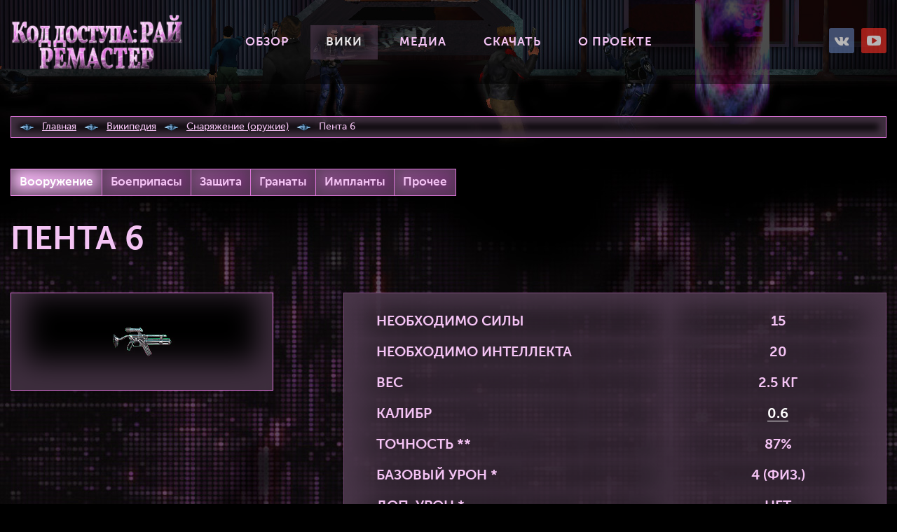

--- FILE ---
content_type: text/html
request_url: http://paradisecracked.ru/wiki/equipment_weapons/penta6/
body_size: 4039
content:

<!DOCTYPE html>
<html lang="ru">

<head>
<meta http-equiv="Content-Type" content="text/html; charset=windows-1251">
<meta http-equiv="X-UA-Compatible" content="IE=edge">
<meta name="viewport" content="width=device-width, initial-scale=1">
<meta name="Description" content="Оружие Пента 6 в игре Код доступа: Рай Ремастер (КДР, Paradise Cracked). Советы, прохождение игры, информация о героях, врагах, технике, снаряжении, вооружении.">
<meta name="KeyWords" content="">
<link rel="shortcut icon" href="/favicon.ico">
<link rel="stylesheet" href="/utils/aos/aos.min.css">
<link rel="stylesheet" href="/css/slick.css">
<link rel="stylesheet" href="/css/style.css?21">
<title>Оружие Пента 6 в КДР Ремастер</title>

</head>

<body>

<div class="wrapper-outer sec-page">
  <!-- HEADER -->
  <div class="header-wrapper">

    <div class="header-bg"><img src="/i/sec-header.jpg" alt=""></div>

    <div class="header-menu-wrapper">
      <div class="wrapper-main">
        <div class="indent">
          <div class="flex flex--between header">
            <div class="header-left"><a class="header-logo" href="/" title="Код Доступа: Рай Ремастер от paradise team"><img src="/i/logo-color.png" alt="Код Доступа: Рай Ремастер от paradise team"></a></div>
            <div class="header-center">
              <!-- MENU -->
              <div class="header-menu">
                <ul class="flex flex--between menu" id="js-menu">
                  <li class="menu-item"><a class="t4e" href="/">Обзор</a></li>
                  <li class="menu-item active">
                    <a class="t4e" href="/wiki/">Вики</a>
                    <div class="submenu t4e">
                      <div class="submenu-item"><a href="/wiki/hero/">Главные герои</a></div>
                      <div class="submenu-item"><a href="/wiki/forces/">Группировки</a></div>
                      <div class="submenu-item"><a href="/wiki/antihero/">Ключевые персонажи</a></div>
                      <div class="submenu-item"><a href="/wiki/npc/">Прочие NPC</a></div>
                      <div class="submenu-item"><a href="/wiki/tech/">Техника</a></div>
                      <div class="submenu-item"><a href="/wiki/equipment_weapons/">Снаряжение</a></div>
                      <div class="submenu-item"><a href="/wiki/walkthrough/">Прохождение</a></div>
                    </div>
                  </li>
                  <li class="menu-item"><a class="t4e" href="/media/">Медиа</a></li>
                  <li class="menu-item">
                    <a class="t4e" href="/download/">Скачать</a>
                    <div class="submenu t4e">
                      <div class="submenu-item"><a href="/download/">Игра</a></div>
                      <div class="submenu-item"><a href="/download/patch/">Патчи, таблетки</a></div>
                      <div class="submenu-item"><a href="/download/utility/">Утилиты</a></div>
                      <div class="submenu-item"><a href="/download/mods/">Моды, ресурсы</a></div>
                    </div>
                  </li>
                  <li class="menu-item"><a class="t4e" href="/project/">О проекте</a></li>
                </ul>
              </div>
              <!-- /MENU -->
            </div>
            <div class="header-right"><div class="social"><a class="item item-vk t4e" href="//vk.com/paradise_team22" target="_blank" title="Код Доступа: Рай Ремастер в ВК"></a><a class="item item-yo t4e" href="//www.youtube.com/@paradise-cracked" target="_blank" title="Код Доступа: Рай Ремастер в YouTube"></a></div></div>
          </div>
        </div>
      </div>
    </div>

  </div>
  <!-- /HEADER -->

  <!-- BREADCRUMBS -->
  <div class="wrapper-main navigation-wrapper">
    <div class="indent">
      <div class="navigation">
        <ul class="navigation-list">
          <li class="navigation-item"><a class="navigation-link" href="/">Главная</a></li><li class="navigation-item"><a class="navigation-link" href="/wiki/">Википедия</a></li><li class="navigation-item"><a class="navigation-link" href="/wiki/equipment_weapons/">Снаряжение (оружие)</a></li><li class="navigation-item"><span class="navigation-text">Пента 6</span></li>
        </ul>
      </div>
    </div>
  </div>
  <!-- /BREADCRUMBS -->
  <div class="content-wrapper">
    <div class="wrapper-main">
      <div class="indent cf">
  
        <div class="wiki_equipment_menu">
          <div class="item active"><a href="/wiki/equipment_weapons/">Вооружение</a></div>
          <div class="item"><a href="/wiki/equipment_ammunition/">Боеприпасы</a></div>
          <div class="item"><a href="/wiki/equipment_armors/">Защита</a></div>
          <div class="item"><a href="/wiki/equipment_grenades/">Гранаты</a></div>
          <div class="item"><a href="/wiki/equipment_implants/">Импланты</a></div>
          <div class="item"><a href="/wiki/equipment_other/">Прочее</a></div>
        </div>
  
        <h1 class="title">Пента 6</h1>

<!-- CONTENT -->
<div class="flex flex--between wiki eq">
  <div class="item no-link lpic"><img src="/i/wiki/equipment/weapons/penta6.jpg" alt></div>
  <div class="item info">
    <table>
      <tr><td>Необходимо силы</td><td>15</td></tr>
      <tr><td>Необходимо интеллекта</td><td>20</td></tr>
      <tr><td>Вес</td><td>2.5 кг</td></tr>
      <tr><td>Калибр</td><td><a href="/wiki/equipment_ammunition/#caliber0.6" class="link">0.6</a></td></tr>
      <tr><td>Точность&nbsp;**</td><td>87%</td></tr>
      <tr><td>Базовый урон&nbsp;*</td><td>4 (физ.)</td></tr>
      <tr><td>Доп. урон&nbsp;*</td><td>Нет</td></tr>
      <tr><td>Темп стрельбы</td><td>1 / 1 / 4</td></tr>
      <tr><td>ОХ на выстрел</td><td>36 / 14 / 24</td></tr>
      <tr><td>ОХ на перезарядку</td><td>5</td></tr>
      <tr><td>Количество в обойме</td><td>14</td></tr>
      <tr><td>Базовая стоимость</td><td>760 кредитов</td></tr>
    </table>
  </div>
  <div class="item info description content c-content"><h4>Описание</h4><p>Пистолет-автомат, состоящий на вооружении полиции.  Усиленный ствол добавляет убойной силы пуле и увеличивает дальность стрельбы, возможность же вести огонь короткими очередями имеет колоссальное значение в условиях узких улочек Нижнего города.</p><p>* &ndash; примечание: итоговый урон является суммой параметров у оружия и заряженного боеприпаса. Например, если у оружия базовый урон 0, это не означает нулевой урон в итоге, см. урон у боеприпаса.</p><p>** &ndash; примечание: помимо точности оружия следует учитывать и разброс заряженного боеприпаса. Большой разброс боеприпаса сильно снижает итоговую вероятность попадания.</p></div>

</div>
<!-- /CONTENT -->

      </div>
    </div>
  </div>

  <!-- FOOTER -->
  <div class="footer-wrapper">
    <div class="wrapper-main">
      <div class="indent">
        <!-- FOO MENU -->
        <div class="footer-menu">
          <ul class="flex foo-menu">
            <li class="foo-menu-item"><a class="t4e" href="/">Обзор</a></li>
            <li class="foo-menu-item active"><a class="t4e" href="/wiki/">Вики</a></li>
            <li class="foo-menu-item"><a class="t4e" href="/media/">Медиа</a></li>
            <li class="foo-menu-item"><a class="t4e" href="/download/">Скачать</a></li>
            <li class="foo-menu-item"><a class="t4e" href="/project/">О проекте</a></li>
          </ul>
        </div>
        <!-- /FOO MENU -->
        <div class="footer-social social"><a class="item item-vk t4e" href="//vk.com/paradise_team22" target="_blank" title="Код Доступа: Рай Ремастер в ВК"></a><a class="item item-yo t4e" href="//www.youtube.com/@paradise-cracked" target="_blank" title="Код Доступа: Рай Ремастер в YouTube"></a></div>
        <div class="flex flex--between footer">
          <p class="footer-item copyright">&#169; 2022-2026 <a href="http://paradisecracked.ru">Paradise Team</a> Россия</p>
          <p class="footer-item note">Все упомянутые товарные знаки и элементы являются собственностью соответствующих владельцев.</p>
        </div>
      </div>
    </div>
  </div>
  <!-- /FOOTER -->
  <button class="menu-button t4e" id="js-menu-button" type="button"></button>
  <div class="menu-mobile" id="js-menu-mobile">
    <div class="menu-mobile-item js-menu-mobile-item"><a href="/">Обзор</a></div>
    <div class="menu-mobile-item js-menu-mobile-item"><a href="/wiki/">Вики</a>
      <div class="menu-mobile-submenu js-menu-mobile-submenu">
        <div class="menu-mobile-subitem"><a href="/wiki/hero/">Главные герои</a></div>
        <div class="menu-mobile-subitem"><a href="/wiki/forces/">Группировки</a></div>
        <div class="menu-mobile-subitem"><a href="/wiki/antihero/">Ключевые персонажи</a></div>
        <div class="menu-mobile-subitem"><a href="/wiki/npc/">Прочие NPC</a></div>
        <div class="menu-mobile-subitem"><a href="/wiki/tech/">Техника</a></div>
        <div class="menu-mobile-subitem"><a href="/wiki/equipment_weapons/">Снаряжение</a></div>
        <div class="menu-mobile-subitem"><a href="/wiki/walkthrough/">Прохождение</a></div>
      </div>
    </div>
    <div class="menu-mobile-item js-menu-mobile-item"><a href="/media/">Медиа</a></div>
    <div class="menu-mobile-item js-menu-mobile-item"><a href="/download/">Скачать</a>
      <div class="menu-mobile-submenu js-menu-mobile-submenu">
        <div class="menu-mobile-subitem"><a href="/download/">Игра</a></div>
        <div class="menu-mobile-subitem"><a href="/download/patch/">Патчи, таблетки</a></div>
        <div class="menu-mobile-subitem"><a href="/download/utility/">Утилиты</a></div>
        <div class="menu-mobile-subitem"><a href="/download/mods/">Моды, ресурсы</a></div>
      </div>
    </div>
    <div class="menu-mobile-item js-menu-mobile-item"><a href="/project/">О проекте</a></div>
    <div class="menu-mobile-social social"><a class="item item-vk t4e" href="//vk.com/paradise_team22" target="_blank" title="Код Доступа: Рай Ремастер в ВК"></a><a class="item item-yo t4e" href="//www.youtube.com/@paradise-cracked" target="_blank" title="Код Доступа: Рай Ремастер в YouTube"></a></div>
  </div>
</div>
<script src="//ajax.googleapis.com/ajax/libs/jquery/2.2.0/jquery.min.js"></script>
<script src="/js/scripts.js?21"></script>
<script src="/utils/aos/aos.min.js"></script>
<script src="/js/slick.1.8.1.min.js"></script>
<script src="/utils/fancybox3/jquery.fancybox.min.js"></script>
<!-- Yandex.Metrika counter -->
<script type="text/javascript" >
   (function(m,e,t,r,i,k,a){m[i]=m[i]||function(){(m[i].a=m[i].a||[]).push(arguments)};
   m[i].l=1*new Date();
   for (var j = 0; j < document.scripts.length; j++) {if (document.scripts[j].src === r) { return; }}
   k=e.createElement(t),a=e.getElementsByTagName(t)[0],k.async=1,k.src=r,a.parentNode.insertBefore(k,a)})
   (window, document, "script", "https://mc.yandex.ru/metrika/tag.js", "ym");
   ym(90383580, "init", {
        clickmap:true,
        trackLinks:true,
        accurateTrackBounce:true,
        webvisor:true,
        trackHash:true
   });
</script>
<noscript><div><img src="https://mc.yandex.ru/watch/90383580" style="position:absolute; left:-9999px;" alt="" /></div></noscript>
<!-- /Yandex.Metrika counter -->
<!--0-->
</body>

</html>



--- FILE ---
content_type: text/css
request_url: http://paradisecracked.ru/css/slick.css
body_size: 4410
content:
/* --- SLICKSLIDER --- */
.slick-slider		{position: relative; display: block; -webkit-box-sizing: border-box; box-sizing: border-box; -webkit-touch-callout: none; -webkit-user-select: none; -moz-user-select: none; -ms-user-select: none; user-select: none; -ms-touch-action: pan-y; touch-action: pan-y; -webkit-tap-highlight-color: transparent;}
.slick-list		{position: relative; overflow: hidden; display: block; margin: 0; padding: 0;}
.slick-list:focus	{outline: none;}
.slick-list.dragging	{cursor: pointer; cursor: hand;}
.slick-list .slick-loading	{background-image: url("[data-uri]"); background-repeat: no-repeat; background-position: center; background-color: #fff;}
.slick-slider .slick-track,
.slick-slider .slick-list	{-webkit-transform: translate3d(0, 0, 0); transform: translate3d(0, 0, 0);}
.slick-track		{position: relative; left: 0; top: 0; display: block; margin-left: auto; margin-right: auto;}
.slick-track:before,
.slick-track:after	{content: ''; display: table;}
.slick-track:after	{clear: both;}
.slick-loading .slick-track	{visibility: hidden;}
.slick-slide		{float: left; height: 100%; min-height: 1px; display: none;}
[dir="rtl"] .slick-slide{float: right;}
.slick-slide.slick-loading img	{display: none;}
.slick-slide.dragging img	{pointer-events: none;}
.slick-initialized .slick-slide	{display: block;}
.slick-loading .slick-slide	{visibility: hidden;}
.slick-vertical .slick-slide	{display: block; height: auto; border: 1px solid transparent;}
.slick-arrow.slick-hidden	{display: none;}
/* Arrows */
.slick-prev,
.slick-next		{position: absolute; display: block; line-height: 0; font-size: 0; cursor: pointer; background: transparent; color: transparent; padding: 0; border: none; outline: none; z-index: 2;}
.slick-prev:hover,
.slick-prev:focus,
.slick-next:hover,
.slick-next:focus	{outline: none; background: transparent; color: transparent;}
.slick-prev:before,
.slick-next:before	{line-height: 1; -webkit-font-smoothing: antialiased; -moz-osx-font-smoothing: grayscale;}
/* Dots */
.slick-dots		{list-style: none; display: block; text-align: center;}
.slick-dots li		{position: relative; display: inline-block; cursor: pointer;}
.slick-dots li button	{border: 0; background: transparent; display: block; outline: none; line-height: 0; font-size: 0; color: transparent; cursor: pointer;}
.slick-dots li button:hover,
.slick-dots li button:focus	{outline: none;}
/* --- /SLICKSLIDER --- */

--- FILE ---
content_type: text/css
request_url: http://paradisecracked.ru/css/style.css?21
body_size: 55655
content:
/* --- FONTS --- */
@font-face {
    font-family: 'Museo Sans';
    src: local('Museo Sans 300'), local('Museo-Sans-300'), url('/fonts/MuseoSansCyrl-300.woff2') format('woff2'), url('/fonts/MuseoSansCyrl-300.woff') format('woff'), url('/fonts/MuseoSansCyrl-300.ttf') format('truetype');
    font-weight: normal;
    font-style: normal;
  }
@font-face {
    font-family: 'Museo Sans';
    src: local('Museo Sans 300 Italic'), local('Museo-Sans-300-Italic'), url('/fonts/MuseoSansCyrl-300Italic.woff2') format('woff2'), url('/fonts/MuseoSansCyrl-300Italic.woff') format('woff'), url('/fonts/MuseoSansCyrl-300Italic.ttf') format('truetype');
    font-weight: normal;
    font-style: italic;
  }
@font-face {
    font-family: 'Museo Sans';
    src: local('Museo Sans 500'), local('Museo-Sans-500'), url('/fonts/MuseoSansCyrl-500.woff2') format('woff2'), url('/fonts/MuseoSansCyrl-500.woff') format('woff'), url('/fonts/MuseoSansCyrl-500.ttf') format('truetype');
    font-weight: 500;
    font-style: normal;
    font-display: swap;
  }
@font-face {
    font-family: 'Museo Sans';
    src: local('Museo Sans 500 Italic'), local('Museo-Sans-500-Italic'), url('/fonts/MuseoSansCyrl-500Italic.woff2') format('woff2'), url('/fonts/MuseoSansCyrl-500Italic.woff') format('woff'), url('/fonts/MuseoSansCyrl-500Italic.ttf') format('truetype');
    font-weight: 500;
    font-style: italic;
  }
@font-face {
    font-family: 'Museo Sans';
    src: local('Museo Sans 700'), local('Museo-Sans-700'), url('/fonts/MuseoSansCyrl-700.woff2') format('woff2'), url('/fonts/MuseoSansCyrl-700.woff') format('woff'), url('/fonts/MuseoSansCyrl-700.ttf') format('truetype');
    font-weight: 700;
    font-style: normal;
  }
@font-face {
    font-family: 'Museo Sans';
    src: local('Museo Sans 700 Italic'), local('Museo-Sans-700-Italic'), url('/fonts/MuseoSansCyrl-700Italic.woff2') format('woff2'), url('/fonts/MuseoSansCyrl-700Italic.woff') format('woff'), url('/fonts/MuseoSansCyrl-700Italic.ttf') format('truetype');
    font-weight: 700;
    font-style: italic;
  }
/* --- /FONTS --- */

/* --- RESET --- */
html			{-ms-text-size-adjust: 100%; -webkit-text-size-adjust: 100%; height: 100%;}
body			{margin: 0; height: auto; min-height: 100%;}
article, aside, details, figcaption, figure, footer, header, hgroup, main, nav, section, summary	{display: block;}
audio, canvas, progress, video	{display: inline-block; vertical-align: baseline;}
audio:not([controls])	{display: none; height: 0;}
[hidden], template	{display: none;}
a			{background-color: transparent;}
a:active, a:hover	{outline: 0;}
abbr[title]		{border-bottom: 1px dotted;}
b, strong		{font-weight: bold;}
dfn			{font-style: italic;}
mark			{background: #FF0; color: #000;}
small			{font-size: 80%;}
sub, sup		{font-size: 75%; line-height: 0; position: relative; vertical-align: baseline;}
sup			{top: -0.5em;}
sub			{bottom: -0.25em;}
img			{border: 0;}
svg:not(:root)		{overflow: hidden;}
figure			{margin: 1em 40px;}
hr			{box-sizing: content-box; height: 0;}
pre			{overflow: auto;}
code, kbd, pre, samp	{font-family: monospace, monospace; font-size: 1em;}
button, input, optgroup, select, textarea	{color: inherit; font: inherit; margin: 0;}
button			{overflow: visible; border: none;}
button, select		{text-transform: none;}
button, html input[type="button"], input[type="reset"], input[type="submit"]	{-webkit-appearance: button; cursor: pointer;}
button[disabled], html input[disabled]	{cursor: default;}
button::-moz-focus-inner, input::-moz-focus-inner	{border: 0; padding: 0;}
input			{line-height: normal;}
input[type="checkbox"], input[type="radio"]	{box-sizing: border-box; padding: 0; vertical-align: middle;}
input[type="number"]::-webkit-inner-spin-button, input[type="number"]::-webkit-outer-spin-button	{height: auto;}
input[type="search"]	{-webkit-appearance: textfield; box-sizing: content-box;}
input[type="search"]::-webkit-search-cancel-button, input[type="search"]::-webkit-search-decoration	{-webkit-appearance: none;}
fieldset		{border: 1px solid #C0C0C0; margin: 0 2px; padding: 0.35em 0.625em 0.75em;}
legend			{border: 0; padding: 0;}
textarea		{overflow: auto; resize: vertical;}
optgroup		{font-weight: bold;}
table			{border-collapse: collapse; border-spacing: 0;}
iframe			{overflow: hidden;}
h1, h2, h3, h4, h5, h6, p	{margin: 0;}
*, *:before, *:after	{box-sizing: border-box;}
ol, ul, dl, dt, dd	{margin: 0; padding: 0; list-style: none;}
/* --- /RESET --- */

/* --- ADMIN --- */
.c-admin		{position: fixed; z-index: 9999; top: 1px; left: 1px; opacity: .4;}
.c-admin:hover		{opacity: 1;}
/* --- /ADMIN --- */

/* --- DEFAULT --- */
::-moz-selection	{background: #900090; text-shadow: none;}
::selection		{background: #900090; text-shadow: none;}
html			{background-color: #000; color: #D6D7D8; font: 500 17px/1 'Museo Sans', sans-serif;}
body			{background-color: #000; margin: 0 auto;}
input, select, textarea, button	{outline-color: #47CCC8;}
:-ms-input-placeholder		{font-size: 17px; color: #A3B7BF;}
::-moz-placeholder		{font-size: 17px; color: #A3B7BF;}
::-webkit-input-placeholder	{font-size: 17px; color: #A3B7BF;}
a			{color: inherit; text-decoration: inherit; outline: none;}
a:hover			{text-decoration: none;}
h1, h2, h3, h4, h5, h6	{margin: 0; font-weight: 500; font-style: normal;}
b, strong		{}
th			{font-weight: normal; font-style: normal;}
i, em			{}
.cf:after		{content: ''; display: table; clear: both;}
.t4e			{-webkit-transition: .4s ease; transition: .4s ease;}
.t8e			{-webkit-transition: .8s ease; transition: .8s ease;}
.t4cb			{-webkit-transition: .4s cubic-bezier(.72,1.66,.22,1.62); transition: .4s cubic-bezier(.72,1.66,.22,1.62);}
.flex			{display: -ms-flexbox; display: -webkit-box; display: flex;}
.flex--between		{-ms-flex-pack: justify; -webkit-box-pack: justify; justify-content: space-between;}
.flex--catalog		{-ms-flex-pack: space-around; -webkit-justify-content: space-around; justify-content: space-around; -ms-flex-wrap: wrap; -webkit-flex-wrap: wrap; flex-wrap: wrap;}
.btn			{display: inline-block; position: relative; padding: 17px 20px; border: 1px solid #DD75DA; border-radius: 5px; overflow: hidden; font-weight: bold; white-space: nowrap; text-transform: uppercase; color: #F4C3F4; background: rgb(133,81,133); background: linear-gradient(135deg, rgba(133,81,133,1) 0%, rgba(105,45,105,1) 100%); box-shadow: 0 0 20px 10px rgba(78,58,78,.5) inset;}
.btn:hover		{border-color: #FB8FF6; color: #fff; box-shadow: 0 0 20px 10px rgba(78,58,78,0) inset;}
.pic			{position: relative; display: block;}
.pic:before		{content: ''; position: absolute; top: 0; left: 0; right: 0; bottom: 0; opacity: .5; border: 2px solid transparent;}
.pic:before		{-webkit-transition: .4s ease; transition: .4s ease;}
.pic:hover:before	{top: 7px; left: 7px; right: 7px; bottom: 7px; border-color: #F4C3F4;}
/* --- /DEFAULT --- */

/* --- GENERAL --- */
.wrapper-outer		{position: relative; min-width: 320px; overflow: hidden;}
.wrapper-main		{width: 100%; margin: 0 auto; max-width: 1430px;}
.indent			{margin: 0 15px;}
/* --- /GENERAL --- */

/* --- HEADER --- */
.header-wrapper		{position: relative; height: 860px;}
.header-bg		{position: absolute; top: 0; left: 0; width: 100%; height: 100%;}
.header-bg img		{display: block; width: 100%; height: 100%; object-fit: cover;}
.header-video		{height: 100%;}
.header-menu-wrapper	{position: relative; padding-top: 20px; padding-bottom: 20px; background-color: rgba(0,0,0,.5);}
.header			{height: 80px;}
.header-left		{width: 246px; height: 100%; align-self: center;}
.header-logo		{display: block; position: relative; width: 100%; height: 100%;}
.header-logo img	{display: block; width: 100%; height: 100%; object-fit: contain;}
.header-center		{width: 50%; align-self: center;}
.header-menu		{width: 100%;}
.header-right		{width: 246px; align-self: center;}
.header-promo-wrapper	{position: relative;}
.promo			{position: relative; height: 740px; padding-top: 180px;}
.promo .title		{font-size: 90px; line-height: 1.2; text-align: center; color: #fff; text-shadow: 4px 4px 8px rgba(0,0,0,.8);}
.promo .title strong	{display: block; margin-bottom: 12px;}
.promo .title span	{display: block; font-size: 24px; text-transform: none; color: #F4C3F4;}
.promo .btn		{position: absolute; width: 260px; left: 50%; bottom: 60px; margin-left: -130px; padding: 20px 0; text-align: center;}
.title			{margin-bottom: 37px; font-size: 46px; font-weight: bold; text-transform: uppercase; color: #F4C3F4; cursor: default;}
.sec-page .header-wrapper	{height: 220px;}
.sec-page .header-bg		{top: 0; height: 100%;}
.sec-page .content-wrapper	{min-height: 940px; background: url(/i/bg-overview.jpg) center top repeat-y;}
/* --- /HEADER --- */

/* --- MENU --- */
.menu				{}
.menu-item			{position: relative;}
.menu-item > a			{position: relative; display: block; padding: 16px 22px; border-radius: 5px; white-space: nowrap; font-weight: bold; letter-spacing: 1px; text-transform: uppercase; color: #F4C3F4;}
.menu-item > a:after		{content: ''; position: absolute; top: 20px; left: 30px; right: 30px; bottom: 20px; box-shadow: 0 0 20px 10px rgba(78,58,78,0) inset;}
.menu-item > a:after		{-webkit-transition: .4s ease; transition: .4s ease;}
.menu-item:hover > a		{color: #fff;}
.menu-item:hover > a:after	{top: 0; left: 0; right: 0; bottom: 0; box-shadow: 0 0 20px 10px rgba(78,58,78,.7) inset;}
.menu-item:hover > .submenu	{height: auto; padding-top: 45px; padding-bottom: 45px; opacity: 1;}
.menu-item.active > a		{color: #fff;}
.menu-item.active > a:after	{top: 0; left: 0; right: 0; bottom: 0; box-shadow: 0 0 20px 10px rgba(78,58,78,.7) inset;}
.submenu				{position: absolute; z-index: 2; top: 100%; left: 0; width: 240px; height: 0; padding: 0; overflow: hidden; opacity: 0; border-radius: 0 5px 5px 5px; background-color: rgba(0,0,0,.8); box-shadow: 0 0 40px 20px rgba(78,58,78,.8) inset;}
.submenu .submenu-item > a		{display: block; padding: 16px 6px 16px 32px; font-weight: bold; color: #F4C3F4;}
.submenu .submenu-item > a:hover	{color: #fff;}
.menu-button					{display: none; position: fixed; z-index: 1001; top: 36px; right: 15px; width: 34px; height: 30px; border-width: 4px 0; border-style: solid; border-color: #fff; background-color: transparent;}
.menu-button:before, .menu-button:after		{content: ''; position: absolute; top: 0; right: 0; bottom: 0; left: 0; height: 4px; margin: auto; background-color: #fff;}
.menu-button:before, .menu-button:after		{-webkit-transition: .4s ease; transition: .4s ease;}
.menu-button.is-open				{border-color: transparent;}
.menu-button.is-open:before			{-ms-transform: rotate(-225deg); -webkit-transform: rotate(-225deg); transform: rotate(-225deg);}
.menu-button.is-open:after			{-ms-transform: rotate(225deg); -webkit-transform: rotate(225deg); transform: rotate(225deg);}
.menu-mobile					{display: none; position: fixed; z-index: 1000; top: 0; left: 0; right: 0; bottom: 0; padding-top: 120px; padding-bottom: 140px; overflow-y: auto; background-color: rgba(0,0,0,.8);}
.menu-mobile-item				{text-align: center; /*border-top: 1px solid #fff;*/}
.menu-mobile-item:first-child			{border-top: 0;}
.menu-mobile-item > a				{position: relative; display: block; height: 100%; padding: 16px 10px; font-size: 28px; font-weight: bold; color: #fff;}
.menu-mobile-item.has-drop > a:after		{content: ''; display: inline-block; width: 9px; height: 5px; margin: 11px -9px 0 9px; vertical-align: top; background-image: url([data-uri]); background-repeat: no-repeat; background-position: center;}
.menu-mobile-item.has-drop.is-show > a:after	{-webkit-transform: rotateZ(180deg); transform: rotateZ(180deg);}
.menu-mobile-submenu				{display: none; padding: 8px 0 12px; background-color: rgba(56,56,56,.7);}
.menu-mobile-subitem				{}
.menu-mobile-subitem > a			{display: block; padding: 12px 10px; font-size: 24px; color: #fff;}
.menu-mobile-subitem:first-child > a		{border-top-width: 0;}
.menu-mobile-social				{padding-top: 90px; text-align: center !important;}
/* --- /MENU --- */

/* --- BREADCRUMBS NAVIGATION --- */
.navigation-wrapper	{position: relative; z-index: 1; margin-top: -54px; margin-bottom: 62px;}
.navigation		{padding: 4px 10px; border: 1px solid #DD75DA; box-shadow: 0 0 10px 10px rgb(78 58 78 / 80%) inset;}
.navigation-list	{font-size: 0;}
.navigation-item	{display: inline-block; font-size: 14px; line-height: 1.5; color: #F4C3F4;}
.navigation-item:before	{content: ''; display: inline-block; width: 21px; height: 10px; margin: 0 11px; vertical-align: middle; background: url('[data-uri]') center no-repeat;}
.navigation-item:first-child:before {margin-left: 2px;}
.navigation-link	{vertical-align: middle; text-decoration: underline;}
.navigation-text	{vertical-align: middle;}
/* --- /BREADCRUMBS NAVIGATION --- */

/* --- FIRST --- */
.features-wrapper	{height: 2650px; padding-top: 210px; background: url(/i/bg-features.jpg) center top no-repeat; background-size: cover;}
.features-pre-title	{width: 880px; margin: 0 auto 810px; font-size: 28px; line-height: 1.4; text-align: center; color: #fff;}
.features-title		{margin-bottom: 40px; text-align: center;}
.features-title span	{display: block; margin-bottom: 14px; font-size: 24px; line-height: 1.2; color: #fff;}
.features-descr		{width: 990px; margin: 0 auto 60px; font-size: 24px; line-height: 1.5; text-align: center; color: #fff; cursor: default;}
.features-item		{width: 32%; height: 720px; margin-bottom: 60px; padding: 460px 10px 0; border: 1px solid #DD75DA; background-position: center; background-repeat: no-repeat; background-size: cover; box-shadow: 0 -20px 40px 20px rgba(78,58,78,.8) inset;}
.features-item:nth-child(1)	{background-image: url(/i/feature01.jpg);}
.features-item:nth-child(2)	{background-image: url(/i/feature02.jpg);}
.features-item:nth-child(3)	{background-image: url(/i/feature03.jpg);}
.features-item:hover	{padding-top: 290px; box-shadow: 0 -20px 40px 220px rgba(0,0,0,.6) inset;}
.features-item .name	{display: block; margin-bottom: 40px; font-size: 32px; font-weight: bold; line-height: 1.2; text-transform: uppercase; text-align: center; color: #fff;}
.features-item .text	{display: block; font-size: 24px; line-height: 1.2; text-align: center;}
.features-note		{font-size: 24px; line-height: 1.2; text-align: center; cursor: default;}
/* --- /FIRST --- */

/* --- FOOTER --- */
.footer-wrapper		{background: url(/i/bg-footer.png) center bottom repeat-x; box-shadow: 0 -10px 30px 10px rgb(0 0 0);}
.foo-menu				{width: 80%; margin: auto; padding: 50px 0;}
.foo-menu-item				{position: relative; flex: content; text-align: center;}
.foo-menu-item:before			{content: ''; position: absolute; top: 13px; left: -1px; width: 2px; height: 14px; background-color: #5F777F;}
.foo-menu-item:first-child:before	{display: none;}
.foo-menu-item > a			{position: relative; display: inline-block; white-space: nowrap; font-weight: bold; letter-spacing: 3px; line-height: 40px; text-align: center; text-transform: uppercase; color: #AFAFAF;}
.foo-menu-item > a:after		{content: ''; position: absolute; left: 50%; bottom: 0; width: 0; height: 2px; background-color: #AFAFAF;}
.foo-menu-item > a:after		{-webkit-transition: .4s ease; transition: .4s ease;}
.foo-menu-item:hover > a:after		{left: 0; width: 100%;}
.foo-menu-item.active > a		{color: #fff;}
.foo-menu-item.active > a:after		{left: 0; width: 100%; background-color: #fff;}
.footer			{padding: 25px 0 25px; font-size: 13px; color: #AFAFAF;}
.footer a		{text-decoration: underline;}
.footer a:hover		{color: #fff;}
/* --- /FOOTER --- */

/* --- SLIDERS --- */
.overview-wrapper	{padding-top: 60px; padding-bottom: 60px; background: url(/i/bg-overview.jpg) center top no-repeat; background-size: contain;}
.overview-title		{margin-bottom: 40px;}
.overview		{margin-left: -30px;}
.overview-item		{position: relative; margin-left: 30px; padding: 20px 20px 70px 20px; border: 1px solid #4A0749; background-color: rgba(0,0,0,.5);}
.overview-item .pic	{margin-bottom: 26px;}
.overview-item .pic img	{display: block; width: 100%; height: 100%; object-fit: cover;}
.overview-item .name	{display: block; margin-bottom: 20px; font-size: 24px; font-weight: bold; line-height: 1.2; text-transform: uppercase; color: #F4C3F4;}
.overview-item .text	{display: block; line-height: 1.8;}
.slick-prev, .slick-next{top: -82px; right: 0; width: 36px; height: 36px; border: 1px solid #DD75DA; background-color: rgba(0,0,0,.5);}
.slick-prev		{right: 44px;}
.slick-prev:before,
.slick-next:before	{content: ''; position: absolute; top: 10px; left: 13px; width: 14px; height: 14px; border-top: 2px solid #FB8FF6; border-left: 2px solid #FB8FF6; transform: rotate(-45deg);}
.slick-prev:before,
.slick-next:before	{-webkit-transition: .4s ease; transition: .4s ease;}
.slick-next:before	{left: auto; right: 13px; border-left: 0; border-right: 2px solid #FB8FF6; transform: rotate(45deg);}
.slick-prev:hover:before,
.slick-next:hover:before{border-color: #fff;}
/* --- /SLIDERS --- */

/* --- FORM --- */
/* --- /FORM --- */

/* --- PAGINATION --- */
/* --- /PAGINATION --- */

/* --- CONTENT --- */
/*.c-content		{overflow: hidden; margin-bottom: 65px;}*/

.c-content h1,
.c-content h2,
.c-content h3,
.c-content h4,
.c-content h5,
.c-content h6		{margin-top: 50px; margin-bottom: 25px; font-weight: bold; line-height: 1.2;}

.c-content h1		{font-size: 46px;}
.c-content h2		{font-size: 42px;}
.c-content h3		{font-size: 34px;}
.c-content h4		{font-size: 28px;}
.c-content h5		{font-size: 24px;}
.c-content h6		{font-size: 18px;}

.c-content p		{margin-bottom: 25px; line-height: 1.7;}

.c-content ul, .c-content ol	{list-style-type: none; margin-left: 44px; margin-bottom: 36px;}
.c-content ol			{counter-reset: num;}
.c-content li			{position: relative; margin-bottom: 12px; line-height: 1.2;}
.c-content ul li:before		{content: ''; position: absolute; top: 8px; left: -24px; width: 7px; height: 7px; border-radius: 50%; background-color: #47CCC8;}
.c-content ol li:before		{content: counter(num) '.'; counter-increment: num; display: inline-block; position: absolute;
 top: 0; left: -38px; width: 25px; font-weight: bold; text-align: right; color: #47CCC8;
}

.c-content a		{text-decoration: underline;}
.c-content a:hover	{text-decoration: none;}

.c-content h1:first-child,
.c-content h2:first-child,
.c-content h3:first-child,
.c-content h4:first-child,
.c-content h5:first-child,
.c-content h6:first-child,
.c-content p:first-child,
.c-content .table:first-child	{margin-top: 0;}

.c-content .table		{margin-bottom: 36px; background-color: #4A5E6F;}
.c-content .table th		{border: 1px solid #3C4C5C; font-size: 16px; font-weight: bold; text-align: left;}
.c-content .table td		{border: 1px solid #3C4C5C; font-size: 16px;}
.c-content .table tr:hover td	{background-color: #415463;}
.c-content .table p,
.c-content .table h1,
.c-content .table h2,
.c-content .table h3,
.c-content .table h4,
.c-content .table h5,
.c-content .table h6		{margin: 0; line-height: inherit;}

.c-content img			{}
.c-content img[align="left"]	{margin-top: 12px; margin-left: 0; margin-right: 50px; margin-bottom: 30px;}
.c-content img[align="right"]	{margin-top: 12px; margin-left: 50px; margin-right: 0; margin-bottom: 30px;}

@media screen and (max-width: 768px) {
	.c-content h1		{font-size: 32px;}
	.c-content h2		{font-size: 28px;}
	.c-content h3		{font-size: 24px;}
	.c-content h4		{font-size: 20px;}
	.c-content h5		{font-size: 18px;}
	.c-content h6		{font-size: 15px;}
	.c-content p,
	.c-content div,
	.c-content li		{font-size: 15px;}
	.c-content img		{max-width: 100%; width: auto; height: auto;}
	.c-content img[align="left"]	{max-width: 50%; margin-top: 7px; margin-right: 15px; margin-bottom: 5px;}
	.c-content img[align="right"]	{max-width: 50%; margin-top: 7px; margin-left: 15px; margin-bottom: 5px;}
	.c-content .table th	{padding: 15px 10px; font-size: 13px;}
	.c-content .table td	{padding: 15px 10px; font-size: 13px;}
	.c-content .table td *	{font-size: 13px;}
}
/* --- /CONTENT --- */

/* --- OTHER --- */
.link			{position: relative; white-space: nowrap; text-decoration: none !important; color: #fff;}
.link			{-webkit-transition: .4s ease; transition: .4s ease;}
.link:after		{content: ''; position: absolute; left: 0; bottom: 0; width: 100%; height: 1px; background-color: #fff;}
.link.big:after		{height: 2px;}
.link:after		{-webkit-transition: .4s ease; transition: .4s ease;}
.link:hover		{color: #F4C3F4;}
.link:hover:after	{left: 50%; width: 0; background-color: #F4C3F4;}

.social				{text-align: right;}
.social .item			{position: relative; display: inline-block; width: 36px; height: 36px; margin-left: 10px; border-radius: 3px; opacity: .7;}
.social .item:first-child	{margin-left: 0px;}
.social .item-vk		{background-color: #566C9B;}
.social .item-yo		{background-color: #DD2B22;}
.social .item:after		{content: ''; position: absolute; top: 0; left: 0; right: 0; bottom: 0; background-position: center; background-repeat: no-repeat;}
.social .item-vk:after		{background-image: url('[data-uri]');}
.social .item-yo:after		{background-image: url('[data-uri]');}
.social .item:hover		{opacity: 1;}
.footer-social		{text-align: left;}

.content		{margin-bottom: 60px; padding: 14px 20px 10px 20px; border: 1px solid #4A0749; background-color: rgba(0,0,0,.5);}

.h2subtitle		{margin-top: 62px;}
.h5subtitle		{margin-top: 62px; font-size: 24px; line-height: 1.2;}

.team			{flex-wrap: wrap; margin: 36px auto;}
.team .item		{width: 32%; margin-bottom: 20px; padding: 30px 4.3% 22px; border: 1px solid #4A0749; background-color: rgba(0,0,0,.5);}
.team .item .pic	{margin-bottom: 34px;}
.team .item img		{display: block; width: 100%; height: 100%; object-fit: cover;}
.team .item .name	{display: block; margin-bottom: 12px; font-size: 24px; font-weight: bold; line-height: 1.2; color: #F4C3F4;}
.team .item .name em	{display: block; margin-top: 4px; font-size: 17px; font-style: normal;}
.team .item .text	{display: block; line-height: 1.5;}

.special-thanks-to h6		{margin-bottom: 0; font-size: 24px; color: #F4C3F4;}
.special-thanks-to h6 span	{display: block; margin-top: 3px; font-size: 17px; font-weight: 500;}
.special-thanks-to strong	{display: inline-block; width: 300px; color: #F4C3F4;}

.photos			{flex-wrap: wrap; margin: 52px auto 36px;}
.content .photos	{width: 96%;}
.photos .item		{width: 32%; margin-bottom: 16px; box-shadow: 0 2px 20px 9px rgb(78,58,78,.8);}
.photos .item img	{display: block; width: 100%; height: 100%; object-fit: cover;}
.videos .item		{position: relative; width: 49%; padding-top: 27.6%;}
.videos .item > iframe	{position: absolute; top: 0; left: 0; width: 100%; height: 100%;}

.not-ready		{padding-bottom: 100px; background-image: url(/i/bg-underconstr1.png), url(/i/bg-underconstr2.png); background-position: center top, left bottom; background-repeat: no-repeat;}

.donate			{height: 560px; padding: 110px 40% 0 0; background-image: url(/i/bg-donate.jpg); background-position: center top; background-repeat: no-repeat; box-shadow: 0 -20px 60px 20px rgba(78,58,78,.7) inset;}
.donate h4		{width: 70%; margin: 0 auto 60px;}
.donate iframe		{display: block; width: 50%; min-width: 320px; margin: auto;}
.donate-tnx		{height: 560px; padding: 330px 0 0; background-position: center top; background-repeat: no-repeat; box-shadow: 0 -20px 60px 20px rgba(78,58,78,.7) inset;}
.donate-tnx h3		{width: 90%; margin: 0 auto; text-align: center; text-shadow: 0 4px 3px rgb(0 0 0);}

.wiki_equipment_menu			{margin: -18px 0 40px; font-size: 0; text-align: justify;}
.wiki_equipment_menu .item		{display: inline-block;}
.wiki_equipment_menu .item a		{display: block; margin-right: -1px; padding: 10px 12px; border: 1px solid #DD75DA; overflow: hidden; font-size: 17px; font-weight: bold; white-space: nowrap; color: #F4C3F4; background: rgb(133,81,133); background: linear-gradient(135deg, rgba(133,81,133,1) 0%, rgba(105,45,105,1) 100%); box-shadow: 0 -3px 18px 3px rgba(78,58,78,.8) inset;}
.wiki_equipment_menu .item.active a	{border-color: #FB8FF6; color: #fff; background: rgb(245,185,244); background: linear-gradient(135deg, rgba(245,185,244,1) 0%, rgba(187,131,188,1) 100%);}

.wiki			{flex-wrap: wrap; margin: 52px auto 36px;}
.wiki .item		{position: relative; width: 30%; margin-bottom: 60px;}
.wiki .item:before	{content: ''; position: absolute; top: 0; left: 0; right: 0; bottom: 0; border: 1px solid #DD75DA; background-color: rgba(60,20,60,.3); box-shadow: 0 -20px 40px 20px rgba(78,58,78,.8) inset;}
.wiki .item:before	{-webkit-transition: .4s ease; transition: .4s ease;}
.wiki .item img		{display: block; width: 100%; height: 100%; object-fit: cover;}
.wiki .item .name	{position: absolute; left: 1px; right: 1px; bottom: 1px; padding: 20px 0; font-size: 24px; text-align: center; color: #F4C3F4; background-color: rgba(0,0,0,.5);}
.wiki .item:hover .name	{color: #fff;}
.wiki .item:hover:before{border-color: #FFABFF; background-color: transparent;}
.wiki4 .item		{width: 21%;}
.wiki .item.title	{width: 100%; margin-bottom: 52px;}
.wiki .item.title:before{display: none;}
.wiki .item.list		{width: 100%; margin-bottom: 40px; list-style-type: none; counter-reset: num;}
.wiki .item.list:before		{display: none;}
.wiki .item.list li		{position: relative; margin-left: 32px; margin-bottom: 14px; padding-left: 28px; line-height: 1.2;}
.wiki .item.list li:before	{content: counter(num) '.'; counter-increment: num; position: absolute; top: 0; left: 0; font-weight: bold; color: #fff;}
.wiki .item.list li a		{color: #D6D7D8;}
.wiki.eq .item				{width: 100%; min-height: 140px; background-color: rgba(0,0,0,.7);}
.wiki.eq .item:before			{z-index: 1; background-color: transparent; box-shadow: none;}
.wiki.eq .item.title			{min-height: auto; margin-top: 30px; background: none;}
.wiki.eq .item.list			{min-height: auto; background: none;}
.wiki.eq .item .photo			{position: relative; width: 30%;}
.wiki.eq .item .photo:before		{content: ''; position: absolute; top: 0; left: 0; right: 0; bottom: 0; /*background-color: rgba(60,20,60,.3);*/ box-shadow: 0 -5px 40px 20px rgba(78,58,78,.9) inset;}
.wiki.eq .item .photo:before		{-webkit-transition: .4s ease; transition: .4s ease;}
.wiki.eq .item:hover .photo:before	{background-color: transparent;}
.wiki.eq .item .info-small		{width: 70%; padding: 20px 2%; box-shadow: 0 -5px 40px 20px rgba(78,58,78,.9) inset;}
.wiki.eq .item .info-small .title	{margin-bottom: 10px; font-size: 24px;}
.wiki.eq .item .info-small table	{width: 100%; border-radius: 7px; overflow: hidden; background-color: rgba(78,58,78,.3);}
.wiki.eq .item .info-small table td	{padding: 8px 0px; font-size: 15px; text-align: center; box-shadow: 0 0 20px 5px rgba(78,58,78,.9) inset;}
.wiki .item.no-link		{width: 33%;}
.wiki .item.no-link:before	{background-color: transparent;}
.wiki4 .item.no-link		{width: 28%; height: 376px;}
.wiki.tech .item.no-link	{width: 33%;}
.wiki.eq .item.no-link		{width: 30%; height: 140px; min-height: auto; background-color: transparent;}
.wiki.eq .item.no-link:before	{box-shadow: 0 -20px 40px 20px rgba(78,58,78,.8) inset;}
.wiki .item.info		{width: 62%; background-color: rgba(0,0,0,.7);}
.wiki .item.info:before		{background-color: transparent; box-shadow: 0 0 60px 30px rgba(78,58,78,.8) inset;}
.wiki .item.info table		{position: relative; z-index: 1; width: 100%; cursor: default;}
.wiki .item.info table td	{padding: 12px 6%; font-size: 20px; font-weight: bold; text-align: center; text-transform: uppercase; color: #F4C3F4; box-shadow: 0 0 40px 15px rgba(78,58,78,.8) inset;}
.wiki .item.info table td:first-child	{width: 60%; text-align: left;}
.wiki .item.info table tr:first-child td{padding-top: 32px;}
.wiki .item.info table tr:last-child td	{padding-bottom: 32px;}
.wiki .item.info table tr:hover	{background-color: rgba(78,58,78,.5);}
.wiki .item.description		{width: 100%; cursor: default;}
.wiki .item.description:before	{box-shadow: 0 0 30px 10px rgba(78,58,78,.8) inset;}
.wiki .item.description p	{position: relative; z-index: 1;}

.download .btn		{width: 260px; padding: 20px 0; text-align: center; text-decoration: none;}
.download .download-res	{display: inline-block; font-size: 13px; color: #AFAFAF;}

.files			{flex-wrap: wrap; margin: 52px auto;}
.files .item img	{display: block; width: 100%; height: 100%; object-fit: cover;}
.files .item.photo	{width: 31%;}
.files .item.info	{width: 64%; margin-bottom: 0;}
/* --- /OTHER --- */

/* --- ADAPTIVE --- */
@media screen and (max-width: 1024px) {
	.header-left		{width: 25%;}
	.header-center		{width: 60%;}
	.header-right		{width: 15%;}
	.promo			{padding-top: 220px;}
	.promo .title		{font-size: 72px;}
	.promo .title span	{font-size: 18px;}
	.menu-item > a		{padding: 16px 12px; letter-spacing: 0;}
	.features-wrapper	{padding-top: 200px;}
	.features-pre-title	{width: 100%;}
	.features-descr		{width: 100%;}
	.features-item		{width: 33%; height: 660px; padding-top: 420px;}
	.features-item .name	{font-size: 24px;}
	.features-item .text	{font-size: 17px;}
	.foo-menu		{width: 100%;}
	.donate			{padding: 90px 27% 0 0;}
	.wiki .item		{margin-bottom: 40px;}
	.wiki .item .name	{font-size: 18px;}
	.wiki4 .item.no-link	{width: 33%; height: 310px;}
	.wiki .item.info table td	{padding: 6px 6%; font-size: 18px; box-shadow: 0 0 20px 10px rgba(78,58,78,.8) inset;}
	.wiki .item.info table tr:first-child td{padding-top: 24px;}
	.wiki .item.info table tr:last-child td	{padding-bottom: 24px;}
}

@media screen and (max-width: 768px) {
	.header			{height: 62px;}
	.header-left		{width: auto;}
	.header-center		{display: none;}
	.header-right		{display: none;}
	.menu			{display: none;}
	.menu-button		{display: block;}
	.menu-mobile.is-show	{display: block;}
	.body-mobile-hidden	{overflow: hidden;}
	.promo			{padding-top: 240px;}
	.promo .title		{font-size: 38px; line-height: 1.8;}
	.promo .btn		{bottom: 40px;}
	.features-wrapper	{padding-top: 180px;}
	.features-pre-title	{font-size: 24px;}
	.features-title		{font-size: 32px;}
	.features-title span	{font-size: 17px;}
	.features-descr		{margin-bottom: 44px; font-size: 17px;}
	.features		{flex-direction: column;}
	.features-item		{width: auto; height: 260px; margin-bottom: 10px; padding-top: 120px;}
	.features-item:hover	{padding-top: 70px;}
	.features-item .name	{margin-bottom: 30px;}
	.features-note		{margin-top: 30px; font-size: 17px;}
	.footer-menu		{display: none;}
	.footer-social		{padding: 60px 0 0; text-align: center;}
	.footer			{flex-direction: column; padding: 25px 0 0;}
	.footer-item		{padding-bottom: 25px; text-align: center;}
	.team .item		{width: 49%; margin-bottom: 10px; padding: 7px 2% 10px;}
	.team .item .pic	{margin-bottom: 18px;}
	.team .item .name	{font-size: 24px;}
	.team .item .name em	{font-size: 15px;}
	.team .item .text	{font-size: 15px;}
	.special-thanks-to	{text-align: center;}
	.special-thanks-to h6	{margin-bottom: 4px;}
	.special-thanks-to h6 span	{margin-top: 4px; font-size: 15px;}
	.special-thanks-to strong	{display: block; width: auto; margin-top: 15px;}
	.videos .item		{width: 100%; margin-bottom: 36px; padding-top: 56%;}
	.wiki_equipment_menu .item a	{margin-bottom: 6px; font-size: 15px;}
	.wiki .item		{width: 48%; margin-bottom: 20px;}
	.wiki .item .name	{padding: 10px 0;}
	.wiki .item.no-link	{width: 66%;}
	.wiki4 .item.no-link	{width: 53%;}
	.wiki.eq .item		{flex-direction: column;}
	.wiki.eq .item .photo	{width: 100%; height: 140px;}
	.wiki.eq .item .info-small	{width: 100%; padding: 12px 2px 2px; box-shadow: 0 15px 40px 20px rgba(78,58,78,.9) inset;}
	.wiki.eq .item .info-small .title	{text-align: center; font-size: 17px;}
	.wiki.eq .item .info-small table td	{font-size: 14px;}
	.wiki.tech .item.no-link{width: 66%;}
	.wiki.eq .item.no-link	{width: 56%;}
	.wiki .item.info	{width: 100%;}
	.wiki .item.info table td	{padding: 8px 3%;}
	.files .item.photo	{width: 50%;}
	.files .item.info	{width: 100%;}
	.lpic			{min-height: 50px !important; background-size: 30% !important;}
}

@media screen and (max-width: 425px) {
	.header-wrapper		{height: 700px;}
	.header-bg		{top: 100px; height: 600px;}
	.header-video		{margin-left: -90%; height: 600px;}
	.header-left		{width: 191px;}
	.promo			{height: 600px; padding-top: 190px;}
	.promo .title		{font-size: 32px; line-height: 1.5;}
	.title			{font-size: 32px;}
	.navigation-wrapper	{margin-top: -106px;}
	.overview-wrapper	{padding-bottom: 10px;}
	.overview-item		{padding: 4px 4px 30px 4px;}
	.overview-item .text	{line-height: 1.5;}
	.features-wrapper	{padding-top: 120px;}
	.features-pre-title	{margin-bottom: 790px; font-size: 24px;}
	.features-title		{font-size: 24px;}
	.features-item .name	{margin-bottom: 10px;}
	.features-note		{margin-top: 20px;}
	.slick-prev, .slick-next{top: -76px;}
	.sec-page .content-wrapper	{position: relative; z-index: 1;}
	.footer-wrapper		{position: relative; z-index: 1;}
	.team .item		{width: 100%; margin-bottom: 30px; padding: 25px 14% 20px;}
	.content		{padding: 14px 0 10px; border: 0;}
	.h5subtitle		{font-size: 18px;}
	.photos			{width: 100%;}
	.photos .item		{width: 49%; margin-bottom: 8px;}
	.videos .item		{width: 100%; margin-bottom: 36px;}
	.not-ready		{padding-bottom: 80px;}
	.donate			{padding: 50px 0 0;}
	.donate h4		{width: 100%; margin-bottom: 160px; text-align: center;}
	.donate iframe		{width: 80%; min-width: 290px;}
	.donate-tnx		{padding: 330px 0 0;}
	.wiki .item .name	{font-size: 15px;}
	.wiki .item.no-link	{width: 100%;}
	.wiki4 .item.no-link	{height: 320px;}
	.wiki.eq .item .info-small table td	{padding: 6px 1px; font-size: 12px;}
	.wiki.tech .item.no-link{width: 100%;}
	.wiki.eq .item.no-link	{width: 100%;}
	.wiki .item.info:before	{box-shadow: 0 0 40px 15px rgba(78,58,78,.8) inset;}
	.wiki .item.info table td	{font-size: 15px;}
	.wiki .item.info table tr:first-child td{padding-top: 20px;}
	.wiki .item.info table tr:last-child td	{padding-bottom: 20px;}
	.wiki .item.description:before	{border: 0; box-shadow: none;}
	.files .item.photo	{width: 100%;}
}
/* --- /ADAPTIVE --- */

.lpic			{min-height: 64px; background: url('[data-uri]') center no-repeat;}


--- FILE ---
content_type: application/javascript
request_url: http://paradisecracked.ru/js/scripts.js?21
body_size: 2103
content:
$(function() {

	// моб.меню
	var menuMobile = (function() {
		var nodes = Object.create(null);
		function _init() {
			_cacheNodes();
			_checkSubmenu();
			_bindEvents();
		}
		function _cacheNodes() {
			nodes.menu = $('#js-menu-mobile');
			nodes.button = $('#js-menu-button');
			nodes.document = $(document);
		}
		function _checkSubmenu() {
			nodes.menu.find('.js-menu-mobile-item').each(function() {
				var $this = $(this);
				if ($this.find('.js-menu-mobile-submenu').length > 0) {
					$this.addClass('has-drop');
				}
			});
		}
		function _bindEvents() {
			nodes.menu.on('click', '.has-drop', function(event) {
				var $this = $(this);
				var target = event.target;
				var menuPanel = $this.find('.js-menu-mobile-submenu').get(0);
				var isInsideMenuPanel = menuPanel.contains(target);
			        if (isInsideMenuPanel) {
					return;
				}
				event.preventDefault();
				if ($this.hasClass('is-show')) {
					$this.removeClass('is-show').find('.js-menu-mobile-submenu').first().stop(true, false).slideUp();
				} else {
					nodes.menu.find('.has-drop').filter('.is-show').each(function(index, node) {
						if (node.contains(target)) {
							return true;
						}
						$(node).removeClass('is-show').find('.js-menu-mobile-submenu').first().stop(true, false).slideUp();
					});
					$this.addClass('is-show').find('.js-menu-mobile-submenu').first().stop(true, false).slideDown();
				}
			});
			nodes.button.on('click', function() {
				var $this = $(this);
				if ($this.hasClass('is-open')) {
					_hideMenu();
					$this.removeClass('is-open');
					nodes.menu.removeClass('is-show');
					$('body').removeClass('body-mobile-hidden');
				} else {
					$this.addClass('is-open');
					nodes.menu.addClass('is-show');
					$('body').addClass('body-mobile-hidden');
				}
			});
			nodes.document.on('click', function(event) {
				var target = event.target;
				var menu = nodes.menu.get(0);
				var button = nodes.button.get(0);
				var isMenu = menu === target;
				var isInsideMenu = menu.contains(target);
				var isButton = button.contains(target);
				if (isMenu || isInsideMenu || isButton) {
					return;
				}
				_hideMenu();
			});
		}
		function _hideMenu() {
			if (!nodes.menu.hasClass('is-show')) {
				return;
			}
			nodes.button.removeClass('is-open');
			nodes.menu.removeClass('is-show');
			nodes.menu.find('.has-drop').filter('.is-show').each(function(index, node) {
				$(node).removeClass('is-show').find('.js-menu-mobile-submenu').first().stop(true, false).slideUp();
			});
		}
		return Object.freeze({
			init: _init
		})
	})();
	menuMobile.init();

	// контент
	$('.content table').each(function() {
		//if ( $(this).find('tr').length > 9 | $(this).find('th').length > 0 ) $(this).addClass('table');
		if ( $(this).find('th').length > 0 ) $(this).addClass('table');
	});

	// счетчик загрузок
	$('.download .btn').click(function() {
		$.ajax({
			type: 'GET',
			url: '/downloadajax.asp',
			data: encodeURI('nocache=' + Math.floor(Math.random() * 100) + 1)
		});
		return true;
	});
	if ( $('.download-res-digit').length ) {
		$.ajax({
			type: 'GET',
			url: '/log_dwnld/counter.txt',
			data: encodeURI('nocache=' + Math.floor(Math.random() * 100) + 1),
			success: function(response, status) {
				if ( response.length > 0 ) {
					$('.download-res-digit').html(response);
				}
			}
		});
	}

	// slickslider
	var sliderOverview = $('#js-slider-overview');
	if (sliderOverview.length) {
		sliderOverview.on('init', function(event, slick) {
			$(this).removeClass('slick-init');
		}).slick({
			autoplay: false,
			autoplaySpeed: 5000,
			infinite: true,
			pauseOnHover: true,
			arrows: true,
			dots: false,
			easing: 'swing',
			fade: false,
			lazyLoad: 'ondemand',
			initialSlide: 0,
			slidesToShow: 2,
			slidesToScroll: 2,
			adaptiveHeight: true,
			responsive: [
				{
					breakpoint: 1301,
					settings: { slidesToShow: 2, slidesToScroll: 2 }
				},
				{
					breakpoint: 1025,
					settings: { slidesToShow: 2, slidesToScroll: 2 }
				},
				{
					breakpoint: 769,
					settings: { slidesToShow: 1, slidesToScroll: 1 }
				},
			],
		});
	}

	// aos
	AOS.init();

	// box
	$('head').prepend('<link href="/utils/fancybox3/jquery.fancybox.min.css" rel="stylesheet">');
	$('.box').fancybox({
		buttons: [
			//'zoom',
			//'share',
			//'slideShow',
			//'fullScreen',
			//'download',
			//'thumbs',
			'close'
		],
		clickContent: false,
		protect: true,
		animationEffect: 'fade',
		lang: 'ru',
		i18n: {
			ru: {
				CLOSE: 'Закрыть',
				NEXT: 'Следующий',
				PREV: 'Предыдущий',
				ERROR: 'Контент не может быть загружен. <br/> Попробуйте позже.',
				PLAY_START: 'Начать слайдшоу',
				PLAY_STOP: 'Остановить слайдшоу',
				FULL_SCREEN: 'Полный экран',
				THUMBS: 'Эскизы',
				DOWNLOAD: 'Скачать',
				SHARE: 'Поделиться',
				ZOOM: 'Увеличить'
			}
		}
	});

});
